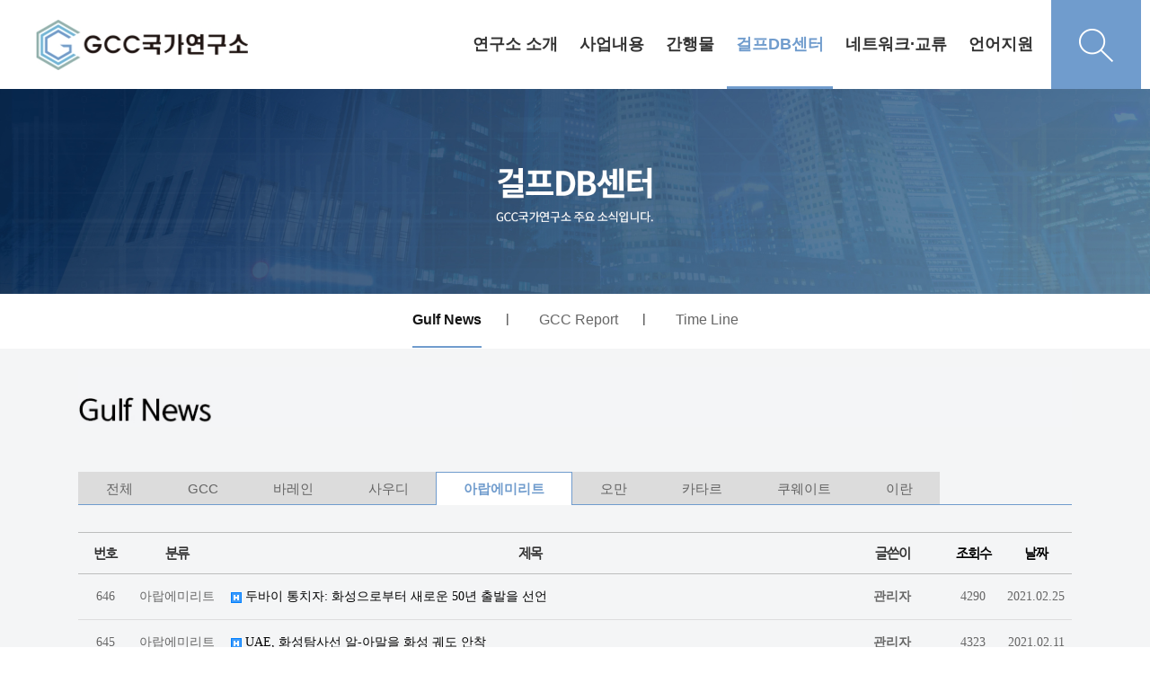

--- FILE ---
content_type: text/html; charset=utf-8
request_url: http://gcc.dankook.ac.kr/bbs/board.php?bo_table=m04_01&sca=%EC%95%84%EB%9E%8D%EC%97%90%EB%AF%B8%EB%A6%AC%ED%8A%B8&page=8&page=6
body_size: 78064
content:
<!doctype html>
<html lang="ko">
<head>
<meta charset="utf-8">
<meta http-equiv="imagetoolbar" content="no">
<meta http-equiv="X-UA-Compatible" content="IE=Edge">
<meta name="title" content="Gulf News 6 페이지 > GCC 국가연구소" />
<meta name="publisher" content="GCC 국가연구소" />
<meta name="author" content="GCC 국가연구소" />
<meta name="robots" content="index,follow" />
<meta name="keywords" content="GCC 국가연구소" />
<meta name="description" content="Gulf News 6 페이지 > GCC 국가연구소" />
<meta name="twitter:card" content="summary_large_image" />
<meta property="og:title" content="Gulf News 6 페이지 > GCC 국가연구소" />
<meta property="og:site_name" content="GCC 국가연구소" />
<meta property="og:author" content="GCC 국가연구소" />
<meta property="og:type" content="" />
<meta property="og:description" content="Gulf News 6 페이지 > GCC 국가연구소" />
<meta property="og:url" content="http://gcc.dankook.ac.kr/bbs/board.php?bo_table=m04_01&sca=%EC%95%84%EB%9E%8D%EC%97%90%EB%AF%B8%EB%A6%AC%ED%8A%B8&page=8&page=6" />
<link rel="canonical" href="http://gcc.dankook.ac.kr/bbs/board.php?bo_table=m04_01&sca=%EC%95%84%EB%9E%8D%EC%97%90%EB%AF%B8%EB%A6%AC%ED%8A%B8&page=8&page=6" />
<title>Gulf News 6 페이지 > GCC 국가연구소</title>
<link rel="stylesheet" href="http://gcc.dankook.ac.kr/css/default.css?ver=171013">
<link rel="stylesheet" href="http://gcc.dankook.ac.kr/css/apms.css?ver=171013">

<link rel="stylesheet" href="http://gcc.dankook.ac.kr/thema/Fivesense-basic/assets/bs3/css/bootstrap.min.css" type="text/css" class="thema-mode">
<link rel="stylesheet" href="http://gcc.dankook.ac.kr/thema/Fivesense-basic/colorset/Basic-Box/colorset.css" type="text/css" class="thema-colorset">
<link rel="stylesheet" href="http://gcc.dankook.ac.kr/css/common.css" type="text/css" class="thema-common">
<link rel="stylesheet" href="http://gcc.dankook.ac.kr/skin/board/basic/style.css" >
<link rel="stylesheet" href="http://gcc.dankook.ac.kr/skin/board/basic/list/basic/list.css" >
<link rel="stylesheet" href="http://gcc.dankook.ac.kr/thema/Fivesense-basic/widget/miso-sidebar/widget.css" >
<link rel="stylesheet" href="http://gcc.dankook.ac.kr/css/font-awesome/css/font-awesome.min.css?ver=171013">
<link rel="stylesheet" href="http://gcc.dankook.ac.kr/css/level/basic.css?ver=171013">
<!--[if lte IE 8]>
<script src="http://gcc.dankook.ac.kr/js/html5.js"></script>
<![endif]-->
<script>
// 자바스크립트에서 사용하는 전역변수 선언
var g5_url       = "http://gcc.dankook.ac.kr";
var g5_bbs_url   = "http://gcc.dankook.ac.kr/bbs";
var g5_is_member = "";
var g5_is_admin  = "";
var g5_is_mobile = "";
var g5_bo_table  = "m04_01";
var g5_sca       = "아랍에미리트";
var g5_pim       = "";
var g5_editor    = "smarteditor2";
var g5_responsive    = "1";
var g5_cookie_domain = "";
var g5_purl = "http://gcc.dankook.ac.kr/bbs/board.php?bo_table=m04_01&sca=%EC%95%84%EB%9E%8D%EC%97%90%EB%AF%B8%EB%A6%AC%ED%8A%B8&page=8&page=6";
</script>
<script src="http://gcc.dankook.ac.kr/js/jquery-1.11.3.min.js"></script>
<script src="http://gcc.dankook.ac.kr/js/jquery-migrate-1.2.1.min.js"></script>
<script src="http://gcc.dankook.ac.kr/lang/korean/lang.js?ver=171013"></script>
<script src="http://gcc.dankook.ac.kr/js/common.js?ver=171013"></script>
<script src="http://gcc.dankook.ac.kr/js/wrest.js?ver=171013"></script>
<script src="http://gcc.dankook.ac.kr/js/apms.js?ver=171013"></script>
<script src="http://gcc.dankook.ac.kr/plugin/apms/js/jquery.mobile.swipe.min.js"></script>
</head>
<body class="responsive is-pc">
<style>
		.at-container {max-width:1136px;}
	.no-responsive .wrapper, .no-responsive .at-container-wide { min-width:1136px; }
	.no-responsive .boxed.wrapper, .no-responsive .at-container { width:1136px; }
	.at-menu .nav-height { height:99px; line-height:99px !important; }
	.pc-menu, .pc-menu .nav-full-back, .pc-menu .nav-full-height { height:99px; }
	.pc-menu .nav-top.nav-float .menu-a, .pc-menu .nav-mega .menu-a { padding:0px 25px; }
	.pc-menu .nav-top.nav-float .sub-1div::before { left: 25px; }
	.pc-menu .nav-full-first, .pc-menu .nav-full-last, .pc-menu .nav-full.on .sub-1div { height: 400px; }
	.pc-menu .nav-full.on, .pc-menu .nav-full.on .at-container { height:499px; }
	.pc-menu .subm-w { width:170px; }
	.pc-menu .nav-content, .pc-menu .nav-cw { width:170px; }
	.pc-menu .nav-content-height { height:400px; }
	.pc-menu .nav-content .sub-content { width:860px; left:170px; }
	@media all and (min-width:1200px) {
		.responsive .boxed.wrapper { max-width:1136px; }
	}
</style>


<script>
	$(document).ready(function(){
		$(".dummy-width").width($(".header-menu").width());
		$(".menu-li a").on("mouseenter",function(){
			$(".pc-custom-menu").stop().slideDown();
		})

		$(".pc-custom-menu").on("mouseleave",function(){
			$(".pc-custom-menu").stop().slideUp();
		})
		
		$(".search-btn").on("click",function(){
			var $off = 'http://gcc.dankook.ac.kr/img/search_off.png';
			var $on = 'http://gcc.dankook.ac.kr/img/search_on.png';

			$(".pc-search-wrap").toggleClass("open");

			 if ($('.toggle-img').attr('src') === $off) {
				$('.toggle-img').attr('src', $on);
			  } else {
				$('.toggle-img').attr('src', $off);
			  }
		})
		




	});
</script>
<div class="at-html">
	<div id="thema_wrapper" class="wrapper  ko">
		<header class="at-header">
			<!-- LNB -->
			<aside class="at-lnb">
				<div class="at-container">
					<!-- LNB Left -->
					<div class="pull-left">
						<!--
                            <ul>
							<li><a href="javascript:;" id="favorite">즐겨찾기</a></li>
							<li><a href="http://gcc.dankook.ac.kr/rss/" target="_blank">RSS 구독</a></li>
														<li><a>02월 02일(월)</a></li>
						</ul>
                        -->
					</div>
					<!-- LNB Right -->
					<div class="pull-right">
						<ul class="clearfix">
															<li><a href="http://gcc.dankook.ac.kr/bbs/login.php?url=%2Fbbs%2Fboard.php%3Fbo_table%3Dm04_01%26sca%3D%25EC%2595%2584%25EB%259E%258D%25EC%2597%2590%25EB%25AF%25B8%25EB%25A6%25AC%25ED%258A%25B8%26page%3D8%26page%3D6" onclick="sidebar_open('sidebar-user'); return false;">로그인</a></li>
								<li><a href="http://gcc.dankook.ac.kr/bbs/register.php">회원가입</a></li>
																																										</ul>
					</div>
					<div class="clearfix"></div>
				</div>
			</aside>
			<!-- PC custom header -->
			<div class="pc-custom-header hidden-xs hidden-sm">
				<div class="at-container">
					<div class="header-logo pull-left">
						<a href="http://gcc.dankook.ac.kr">
                           <img src="http://gcc.dankook.ac.kr/img/logo.png" alt="">
                        </a>
					</div>
					<div class="header-menu pull-right">
						


	<div class="nav-visible">
		<div class="at-container">
			<div class="nav-top nav-both nav-slide">
				<ul class="menu-ul">
									<li class="menu-li m-1 off">
						<a class="menu-a nav-height" href="/bbs/page.php?hid=m01_01">
							연구소 소개													</a>
													<div class="sub-slide sub-1div">
								<ul class="sub-1dul">
								
									
									<li class="sub-1dli off">
										<a href="http://gcc.dankook.ac.kr/bbs/page.php?hid=m01_01" class="sub-1da">
											소장 인사말																					</a>
																			</li>
								
									
									<li class="sub-1dli off">
										<a href="http://gcc.dankook.ac.kr/bbs/page.php?hid=m01_02" class="sub-1da">
											연구소 연혁																					</a>
																			</li>
								
									
									<li class="sub-1dli off">
										<a href="http://gcc.dankook.ac.kr/bbs/page.php?hid=m01_03" class="sub-1da">
											연구원 소개																					</a>
																			</li>
								
									
									<li class="sub-1dli off">
										<a href="http://gcc.dankook.ac.kr/bbs/page.php?hid=m01_04" class="sub-1da">
											신흥지역연구사업																					</a>
																			</li>
																</ul>
							</div>
											</li>
									<li class="menu-li m-2 off">
						<a class="menu-a nav-height" href="/bbs/board.php?bo_table=m02_01">
							사업내용													</a>
													<div class="sub-slide sub-1div">
								<ul class="sub-1dul">
								
									
									<li class="sub-1dli off">
										<a href="http://gcc.dankook.ac.kr/bbs/board.php?bo_table=m02_01" class="sub-1da">
											연구원 소식																					</a>
																			</li>
								
									
									<li class="sub-1dli off">
										<a href="http://gcc.dankook.ac.kr/bbs/board.php?bo_table=m02_02" class="sub-1da">
											연구소 소식																					</a>
																			</li>
								
									
									<li class="sub-1dli off">
										<a href="http://gcc.dankook.ac.kr/bbs/board.php?bo_table=m02_03" class="sub-1da">
											연구 용역																					</a>
																			</li>
								
									
									<li class="sub-1dli off">
										<a href="http://gcc.dankook.ac.kr/bbs/board.php?bo_table=m02_04" class="sub-1da">
											언론보도																					</a>
																			</li>
																</ul>
							</div>
											</li>
									<li class="menu-li m-3 off">
						<a class="menu-a nav-height" href="/bbs/board.php?bo_table=m03_01">
							간행물													</a>
													<div class="sub-slide sub-1div">
								<ul class="sub-1dul">
								
									
									<li class="sub-1dli off">
										<a href="http://gcc.dankook.ac.kr/bbs/board.php?bo_table=m03_01" class="sub-1da">
											GCC Issue Paper																					</a>
																			</li>
								
									
									<li class="sub-1dli off">
										<a href="http://gcc.dankook.ac.kr/bbs/board.php?bo_table=m03_02" class="sub-1da">
											연간정책보고서																					</a>
																			</li>
								
									
									<li class="sub-1dli off">
										<a href="http://gcc.dankook.ac.kr/bbs/board.php?bo_table=m03_03" class="sub-1da">
											Gulf Area Studies																					</a>
																			</li>
								
									
									<li class="sub-1dli off">
										<a href="http://gcc.dankook.ac.kr/bbs/board.php?bo_table=m03_04" class="sub-1da">
											기타 간행물																					</a>
																			</li>
																</ul>
							</div>
											</li>
									<li class="menu-li m-4 on">
						<a class="menu-a nav-height" href="/bbs/board.php?bo_table=m04_01">
							걸프DB센터													</a>
													<div class="sub-slide sub-1div">
								<ul class="sub-1dul">
								
									
									<li class="sub-1dli on">
										<a href="http://gcc.dankook.ac.kr/bbs/board.php?bo_table=m04_01" class="sub-1da">
											Gulf News																					</a>
																			</li>
								
									
									<li class="sub-1dli off">
										<a href="http://gcc.dankook.ac.kr/bbs/board.php?bo_table=m04_02" class="sub-1da">
											GCC Report																					</a>
																			</li>
								
									
									<li class="sub-1dli off">
										<a href="http://gcc.dankook.ac.kr/bbs/board.php?bo_table=m04_03" class="sub-1da">
											Time Line																					</a>
																			</li>
																</ul>
							</div>
											</li>
									<li class="menu-li m-5 off">
						<a class="menu-a nav-height" href="/bbs/board.php?bo_table=m05_01">
							네트워크·교류													</a>
													<div class="sub-slide sub-1div">
								<ul class="sub-1dul">
								
									
									<li class="sub-1dli off">
										<a href="http://gcc.dankook.ac.kr/bbs/board.php?bo_table=m05_01" class="sub-1da">
											걸프 미래비전 연구회																					</a>
																			</li>
																</ul>
							</div>
											</li>
									<li class="menu-li m-6 off">
						<a class="menu-a nav-height" href="/bbs/page.php?hid=m06_02">
							언어지원													</a>
													<div class="sub-slide sub-1div">
								<ul class="sub-1dul">
								
									
									<li class="sub-1dli off">
										<a href="/bbs/page.php?hid=m01_01" class="sub-1da">
											한국어																					</a>
																			</li>
								
									
									<li class="sub-1dli off">
										<a href="http://gcc.dankook.ac.kr/bbs/page.php?hid=m06_02" class="sub-1da">
											eng																					</a>
																			</li>
								
									
									<li class="sub-1dli off">
										<a href="http://gcc.dankook.ac.kr/bbs/page.php?hid=m06_03" class="sub-1da">
											عربي																					</a>
																			</li>
								
									
									<li class="sub-1dli off">
										<a href="http://gcc.dankook.ac.kr/bbs/page.php?hid=m06_04" class="sub-1da">
											فارسی																					</a>
																			</li>
																</ul>
							</div>
											</li>
								</ul>
			</div><!-- .nav-top -->
		</div>	<!-- .nav-container -->
	</div><!-- .nav-visible -->

						<ul class="user-ul clearfix">
															<!-- <li class="user-li"><a href="http://gcc.dankook.ac.kr/bbs/login.php?url=%2Fbbs%2Fboard.php%3Fbo_table%3Dm04_01%26sca%3D%25EC%2595%2584%25EB%259E%258D%25EC%2597%2590%25EB%25AF%25B8%25EB%25A6%25AC%25ED%258A%25B8%26page%3D8%26page%3D6" onclick="sidebar_open('sidebar-user'); return false;" class="user-a"><span>로그인</span></a></li>
								<li class="user-li"><a href="http://gcc.dankook.ac.kr/bbs/register.php" class="user-a"><span>회원가입</span></a></li> -->
													</ul>
						<div class="header-search">
							<button class="search-btn">
								<img src="http://gcc.dankook.ac.kr/img/search_off.png" alt="" class="toggle-img">
							</button>
						</div>
					</div>
					<div class="clearfix"></div>
				</div>
				<!-- PC Custom Menu -->
				<div class="pc-custom-menu">
					<div class="dummy-width">
																							<ul class="sub-menu sub-m1 clearfix">
																																		<li>
													<a href="http://gcc.dankook.ac.kr/bbs/page.php?hid=m01_01">
														소장 인사말																											</a>
												</li>
																																			<li>
													<a href="http://gcc.dankook.ac.kr/bbs/page.php?hid=m01_02">
														연구소 연혁																											</a>
												</li>
																																			<li>
													<a href="http://gcc.dankook.ac.kr/bbs/page.php?hid=m01_03">
														연구원 소개																											</a>
												</li>
																																			<li>
													<a href="http://gcc.dankook.ac.kr/bbs/page.php?hid=m01_04">
														신흥지역연구사업																											</a>
												</li>
																				</ul>
																																<ul class="sub-menu sub-m2 clearfix">
																																		<li>
													<a href="http://gcc.dankook.ac.kr/bbs/board.php?bo_table=m02_01">
														연구원 소식																											</a>
												</li>
																																			<li>
													<a href="http://gcc.dankook.ac.kr/bbs/board.php?bo_table=m02_02">
														연구소 소식																											</a>
												</li>
																																			<li>
													<a href="http://gcc.dankook.ac.kr/bbs/board.php?bo_table=m02_03">
														연구 용역																											</a>
												</li>
																																			<li>
													<a href="http://gcc.dankook.ac.kr/bbs/board.php?bo_table=m02_04">
														언론보도																											</a>
												</li>
																				</ul>
																																<ul class="sub-menu sub-m3 clearfix">
																																		<li>
													<a href="http://gcc.dankook.ac.kr/bbs/board.php?bo_table=m03_01">
														GCC Issue Paper																											</a>
												</li>
																																			<li>
													<a href="http://gcc.dankook.ac.kr/bbs/board.php?bo_table=m03_02">
														연간정책보고서																											</a>
												</li>
																																			<li>
													<a href="http://gcc.dankook.ac.kr/bbs/board.php?bo_table=m03_03">
														Gulf Area Studies																											</a>
												</li>
																																			<li>
													<a href="http://gcc.dankook.ac.kr/bbs/board.php?bo_table=m03_04">
														기타 간행물																											</a>
												</li>
																				</ul>
																																<ul class="sub-menu sub-m4 clearfix">
																																		<li class="on">
													<a href="http://gcc.dankook.ac.kr/bbs/board.php?bo_table=m04_01">
														Gulf News																											</a>
												</li>
																																			<li>
													<a href="http://gcc.dankook.ac.kr/bbs/board.php?bo_table=m04_02">
														GCC Report																											</a>
												</li>
																																			<li>
													<a href="http://gcc.dankook.ac.kr/bbs/board.php?bo_table=m04_03">
														Time Line																											</a>
												</li>
																				</ul>
																																<ul class="sub-menu sub-m5 clearfix">
																																		<li>
													<a href="http://gcc.dankook.ac.kr/bbs/board.php?bo_table=m05_01">
														걸프 미래비전 연구회																											</a>
												</li>
																				</ul>
																																<ul class="sub-menu sub-m6 clearfix">
																																		<li>
													<a href="/bbs/page.php?hid=m01_01">
														한국어																											</a>
												</li>
																																			<li>
													<a href="http://gcc.dankook.ac.kr/bbs/page.php?hid=m06_02">
														eng																											</a>
												</li>
																																			<li>
													<a href="http://gcc.dankook.ac.kr/bbs/page.php?hid=m06_03">
														عربي																											</a>
												</li>
																																			<li>
													<a href="http://gcc.dankook.ac.kr/bbs/page.php?hid=m06_04">
														فارسی																											</a>
												</li>
																				</ul>
																				</div>
					<div class="clearfix">
						
					</div>
				</div>
			</div>
			<div class="pc-search-wrap hidden-xs hidden-sm">
				<div class="at-container">
					<div class="search-title">
						<b style="font-family:'Roboto'">DB Search</b>
					</div>
					<div class="header-search">
						<form id="ctrlSearch" name="ctrlSearch" method="get" onsubmit="return sidebar_search(this);" role="form" class="form">
							<div class="row">
								<div class="col-xs-6 hidden">
									<select name="url" class="form-control input-sm">
										<option value="http://gcc.dankook.ac.kr/bbs/search.php">게시물</option>
																					<option value="http://gcc.dankook.ac.kr/shop/search.php">상품</option>
											<option value="http://gcc.dankook.ac.kr/shop/itemuselist.php">후기</option>
											<option value="http://gcc.dankook.ac.kr/shop/itemqalist.php">문의</option>
																				<option value="http://gcc.dankook.ac.kr/bbs/tag.php">태그</option>
									</select>
								</div>
								<div class="col-xs-6 hidden">
									<select name="sop" id="sop" class="form-control input-sm">
										<option value="or">또는</option>
										<option value="and">그리고</option>
									</select>	
								</div>
							</div>
							<div class="input-group input-group-sm">
								<input type="text" name="stx" class="form-control input-sm" value="" placeholder="검색어는 두글자 이상">
								<span class="input-group-btn">
									<button type="submit" class="btn">검색하기</button>
								</span>
							</div>
						</form>				
					</div>
				</div>
			</div>
			

			<!-- Mobile Header -->
			<div class="m-header">
				<div class="at-container">
					<div class="header-wrap">
						<div class="header-icon menu-icon">
							<a href="javascript:;" onclick="sidebar_open('sidebar-menu');">
								<i class="fa fa-bars"></i>
							</a>
						</div>
						<div class="header-logo en">
							<!-- Mobile Logo -->
							<a href="http://gcc.dankook.ac.kr">
								<img src="http://gcc.dankook.ac.kr/img/mob_logo.png">
							</a>
						</div>
						<div class="header-icon search-icon">
							<a href="javascript:;" onclick="sidebar_open('sidebar-search');">
								<i class="fa fa-search"></i>
							</a>
						</div>
					</div>
					<div class="clearfix"></div>
				</div>
			</div>
		</header>

		<div class="at-wrapper">
			<!-- Menu -->
			<nav class="at-menu">
				<!-- PC All Menu -->
				<div class="pc-menu-all">
					<div id="menu-all" class="collapse">
						<div class="at-container table-responsive">
							<table class="table">
							<tr>
															<td class="off">
									<a class="menu-a" href="/bbs/page.php?hid=m01_01">
										연구소 소개																			</a>
																			<div class="sub-1div">
											<ul class="sub-1dul">
											
												
												<li class="sub-1dli off">
													<a href="http://gcc.dankook.ac.kr/bbs/page.php?hid=m01_01" class="sub-1da">
														소장 인사말																											</a>
												</li>
											
												
												<li class="sub-1dli off">
													<a href="http://gcc.dankook.ac.kr/bbs/page.php?hid=m01_02" class="sub-1da">
														연구소 연혁																											</a>
												</li>
											
												
												<li class="sub-1dli off">
													<a href="http://gcc.dankook.ac.kr/bbs/page.php?hid=m01_03" class="sub-1da">
														연구원 소개																											</a>
												</li>
											
												
												<li class="sub-1dli off">
													<a href="http://gcc.dankook.ac.kr/bbs/page.php?hid=m01_04" class="sub-1da">
														신흥지역연구사업																											</a>
												</li>
																						</ul>
										</div>
																	</td>
															<td class="off">
									<a class="menu-a" href="/bbs/board.php?bo_table=m02_01">
										사업내용																			</a>
																			<div class="sub-1div">
											<ul class="sub-1dul">
											
												
												<li class="sub-1dli off">
													<a href="http://gcc.dankook.ac.kr/bbs/board.php?bo_table=m02_01" class="sub-1da">
														연구원 소식																											</a>
												</li>
											
												
												<li class="sub-1dli off">
													<a href="http://gcc.dankook.ac.kr/bbs/board.php?bo_table=m02_02" class="sub-1da">
														연구소 소식																											</a>
												</li>
											
												
												<li class="sub-1dli off">
													<a href="http://gcc.dankook.ac.kr/bbs/board.php?bo_table=m02_03" class="sub-1da">
														연구 용역																											</a>
												</li>
											
												
												<li class="sub-1dli off">
													<a href="http://gcc.dankook.ac.kr/bbs/board.php?bo_table=m02_04" class="sub-1da">
														언론보도																											</a>
												</li>
																						</ul>
										</div>
																	</td>
															<td class="off">
									<a class="menu-a" href="/bbs/board.php?bo_table=m03_01">
										간행물																			</a>
																			<div class="sub-1div">
											<ul class="sub-1dul">
											
												
												<li class="sub-1dli off">
													<a href="http://gcc.dankook.ac.kr/bbs/board.php?bo_table=m03_01" class="sub-1da">
														GCC Issue Paper																											</a>
												</li>
											
												
												<li class="sub-1dli off">
													<a href="http://gcc.dankook.ac.kr/bbs/board.php?bo_table=m03_02" class="sub-1da">
														연간정책보고서																											</a>
												</li>
											
												
												<li class="sub-1dli off">
													<a href="http://gcc.dankook.ac.kr/bbs/board.php?bo_table=m03_03" class="sub-1da">
														Gulf Area Studies																											</a>
												</li>
											
												
												<li class="sub-1dli off">
													<a href="http://gcc.dankook.ac.kr/bbs/board.php?bo_table=m03_04" class="sub-1da">
														기타 간행물																											</a>
												</li>
																						</ul>
										</div>
																	</td>
															<td class="on">
									<a class="menu-a" href="/bbs/board.php?bo_table=m04_01">
										걸프DB센터																			</a>
																			<div class="sub-1div">
											<ul class="sub-1dul">
											
												
												<li class="sub-1dli on">
													<a href="http://gcc.dankook.ac.kr/bbs/board.php?bo_table=m04_01" class="sub-1da">
														Gulf News																											</a>
												</li>
											
												
												<li class="sub-1dli off">
													<a href="http://gcc.dankook.ac.kr/bbs/board.php?bo_table=m04_02" class="sub-1da">
														GCC Report																											</a>
												</li>
											
												
												<li class="sub-1dli off">
													<a href="http://gcc.dankook.ac.kr/bbs/board.php?bo_table=m04_03" class="sub-1da">
														Time Line																											</a>
												</li>
																						</ul>
										</div>
																	</td>
															<td class="off">
									<a class="menu-a" href="/bbs/board.php?bo_table=m05_01">
										네트워크·교류																			</a>
																			<div class="sub-1div">
											<ul class="sub-1dul">
											
												
												<li class="sub-1dli off">
													<a href="http://gcc.dankook.ac.kr/bbs/board.php?bo_table=m05_01" class="sub-1da">
														걸프 미래비전 연구회																											</a>
												</li>
																						</ul>
										</div>
																	</td>
															<td class="off">
									<a class="menu-a" href="/bbs/page.php?hid=m06_02">
										언어지원																			</a>
																			<div class="sub-1div">
											<ul class="sub-1dul">
											
												
												<li class="sub-1dli off">
													<a href="/bbs/page.php?hid=m01_01" class="sub-1da">
														한국어																											</a>
												</li>
											
												
												<li class="sub-1dli off">
													<a href="http://gcc.dankook.ac.kr/bbs/page.php?hid=m06_02" class="sub-1da">
														eng																											</a>
												</li>
											
												
												<li class="sub-1dli off">
													<a href="http://gcc.dankook.ac.kr/bbs/page.php?hid=m06_03" class="sub-1da">
														عربي																											</a>
												</li>
											
												
												<li class="sub-1dli off">
													<a href="http://gcc.dankook.ac.kr/bbs/page.php?hid=m06_04" class="sub-1da">
														فارسی																											</a>
												</li>
																						</ul>
										</div>
																	</td>
														</tr>
							</table>
							<div class="menu-all-btn">
								<div class="btn-group">
									<a class="btn btn-lightgray" href="http://gcc.dankook.ac.kr"><i class="fa fa-home"></i></a>
									<a href="javascript:;" class="btn btn-lightgray" data-toggle="collapse" data-target="#menu-all"><i class="fa fa-times"></i></a>
								</div>
							</div>
						</div>
					</div>
				</div><!-- .pc-menu-all -->

				<!-- Mobile Menu -->
				<div class="m-menu">
					<div class="m-wrap">
	<div class="at-container">
		<div class="m-table en">
			<div class="m-list">
				<div class="m-nav" id="mobile_nav">
					<ul class="clearfix">

											<li>
							<a href="/bbs/page.php?hid=m01_01">
								연구소 소개															</a>
						</li>
											<li>
							<a href="/bbs/board.php?bo_table=m02_01">
								사업내용															</a>
						</li>
											<li>
							<a href="/bbs/board.php?bo_table=m03_01">
								간행물															</a>
						</li>
											<li>
							<a href="/bbs/board.php?bo_table=m04_01">
								걸프DB센터															</a>
						</li>
											<li>
							<a href="/bbs/board.php?bo_table=m05_01">
								네트워크·교류															</a>
						</li>
											<li>
							<a href="/bbs/page.php?hid=m06_02">
								언어지원															</a>
						</li>
										</ul>
				</div>
			</div>
		</div>
	</div>
</div>

<div class="clearfix"></div>

	<div class="m-sub hidden">
		<div class="at-container">
			<div class="m-nav-sub en" id="mobile_nav_sub">
				<ul class="clearfix">
										<li>
							<a href="http://gcc.dankook.ac.kr/bbs/board.php?bo_table=m04_01">
								Gulf News															</a>
						</li>
										<li>
							<a href="http://gcc.dankook.ac.kr/bbs/board.php?bo_table=m04_02">
								GCC Report															</a>
						</li>
										<li>
							<a href="http://gcc.dankook.ac.kr/bbs/board.php?bo_table=m04_03">
								Time Line															</a>
						</li>
								</ul>
			</div>
		</div>
	</div>
	<div class="clearfix"></div>
				</div><!-- .m-menu -->
			</nav><!-- .at-menu -->

			<div class="clearfix"></div>

			
			<style>
	.wing-wrap { position:relative; overflow:visible !important;}
	.wing-wrap img { display:block; max-width:100%; }
	.wing-left { position:absolute; width:160px; left:-170px; top:20px; }
	.wing-right { position:absolute; width:160px; right:-170px; top:20px; }
	.boxed .wing-left { left:-180px; }
	.boxed .wing-right { right:-180px; }
</style>
<div class="at-container wing-wrap">
	<div class="wing-left visible-lg">
		<a href="#배너이동주소">
			<img src="http://gcc.dankook.ac.kr/thema/Fivesense-basic/assets/img/banner-sero.jpg">
		</a>
	</div>
	<div class="wing-right visible-lg">
		<a href="#배너이동주소">
			<img src="http://gcc.dankook.ac.kr/thema/Fivesense-basic/assets/img/banner-sero.jpg">
		</a>
	</div>
</div>
			<div class="at-body">
									<style>
	.page-full-banner {width:100%; overflow:hidden;}
	@media (max-width:1900px) {
		.page-full-banner img {width:100%;}
	}
	.page-menu {background:#fff;}
	.page-menu ul{list-style:none; padding:0; margin:0; width:100%; text-align:center; }
	.page-menu ul li {display:inline-block; padding:0 30px; height:55px; line-height:58px;}
	.page-menu ul li::after {content:'|'; margin-right:-31px; float:right; line-height:55px;}
	.page-menu ul li:last-child::after {content:'';}
	.page-menu ul li a {display:block; float:left; font-size:16px; color:#666;}
	.page-menu ul li.on a {color:#151515; border-bottom:2px solid #709ccd; font-weight:700;}

	.dropdown-wrap span{float:right;}
	.left-drop,.right-drop {width:50%; float:left; background:#fff;}
	.left-drop{border:1px solid #e5e5e5; border-right:0; }
	.right-drop{background:#709ccd; border:1px solid #709ccd;}
	.left-drop a {color:#709ccd; text-align:left; font-size:15px; padding:8px 12px;}
	.left-drop a:hover {color:#709ccd;}
	.right-drop a {color:#fff; text-align:left; font-size:15px; padding:8px 12px;}
	.right-drop a:hover {color:#fff;}
	.right-drop .dropdown-menu-div.on a{color:#709ccd;}
	.btn .caret {margin-top:8px;}
</style>
<div class="page-full-banner">
			<img src="http://gcc.dankook.ac.kr/img/m04_banner.jpg" alt="" class="hidden-xs hidden-sm">
		<img src="http://gcc.dankook.ac.kr/img/mm04_banner.jpg" alt="" class="hidden-lg hidden-md">
	</div>
<div class="page-menu hidden-xs hidden-sm">
	<div class="at-container">
		<ul class="clearfix">
							<li class="top-menu-div on">
					<a href="http://gcc.dankook.ac.kr/bbs/board.php?bo_table=m04_01" class="sub-1da">
						<span>Gulf News</span>
					</a>
				</li>
							<li class="top-menu-div off">
					<a href="http://gcc.dankook.ac.kr/bbs/board.php?bo_table=m04_02" class="sub-1da">
						<span>GCC Report</span>
					</a>
				</li>
							<li class="top-menu-div off">
					<a href="http://gcc.dankook.ac.kr/bbs/board.php?bo_table=m04_03" class="sub-1da">
						<span>Time Line</span>
					</a>
				</li>
					</ul>	
	</div>
</div>


<div class="dropdown-wrap hidden-lg hidden-md">
	<div class="left-drop">
		<div class="dropdown">
			<a id="menuLabel" data-target="#" href="#" data-toggle="dropdown" aria-haspopup="true" aria-expanded="false" class="btn btn-block btn-guem">
				걸프DB센터				<span class="caret"></span>
			</a>
			<ul class="dropdown-menu" role="menu" aria-labelledby="menuLabel">
									<li class="selected">
					<a href="/bbs/page.php?hid=m01_01">연구소 소개</a>
				</li>
									<li class="selected">
					<a href="/bbs/board.php?bo_table=m02_01">사업내용</a>
				</li>
									<li class="selected">
					<a href="/bbs/board.php?bo_table=m03_01">간행물</a>
				</li>
									<li class="selected">
					<a href="/bbs/board.php?bo_table=m04_01">걸프DB센터</a>
				</li>
									<li class="selected">
					<a href="/bbs/board.php?bo_table=m05_01">네트워크·교류</a>
				</li>
									<li class="selected">
					<a href="/bbs/page.php?hid=m06_02">언어지원</a>
				</li>
							</ul>
		</div>
	</div>
	<div class="right-drop">
		<div class="dropdown">
			<div class="dropdown menu-dropdown">
				<a id="categoryLabel" data-target="#" href="#" data-toggle="dropdown" aria-haspopup="true" aria-expanded="false" class="btn btn-block btn-guem">
					Gulf News					<span class="caret"></span>
				</a>
				<ul class="dropdown-menu" role="menu" aria-labelledby="categoryLabel">
									<li class="dropdown-menu-div on">
						<a href="http://gcc.dankook.ac.kr/bbs/board.php?bo_table=m04_01" class="sub-1da">
							Gulf News						</a>
					</li>
									<li class="dropdown-menu-div off">
						<a href="http://gcc.dankook.ac.kr/bbs/board.php?bo_table=m04_02" class="sub-1da">
							GCC Report						</a>
					</li>
									<li class="dropdown-menu-div off">
						<a href="http://gcc.dankook.ac.kr/bbs/board.php?bo_table=m04_03" class="sub-1da">
							Time Line						</a>
					</li>
								</ul>
			</div>
		</div>
	</div>
	<div class="clearfix"></div>
</div>													<div class="at-container">
											<div class="at-content">
									
<div class="hid-cont board-title">
			<img src="http://gcc.dankook.ac.kr/img/m04_01.jpg" alt="" class="hidden-xs hidden-sm">
		<img src="http://gcc.dankook.ac.kr/img/mm04_01.jpg" alt="" class="hidden-lg hidden-md">
	</div>

<section class="board-list"> 
	
	
<aside class="list-category">
	<div class="tabs div-tab trans-top">
		<ul class="nav nav-tabs">
			<li>
				<a href="./board.php?bo_table=m04_01">
					전체
				</a>
			</li>
							<li>
					<a href="./board.php?bo_table=m04_01&amp;sca=GCC">
						GCC					</a>
				</li>
							<li>
					<a href="./board.php?bo_table=m04_01&amp;sca=%EB%B0%94%EB%A0%88%EC%9D%B8">
						바레인					</a>
				</li>
							<li>
					<a href="./board.php?bo_table=m04_01&amp;sca=%EC%82%AC%EC%9A%B0%EB%94%94">
						사우디					</a>
				</li>
							<li class="active">
					<a href="./board.php?bo_table=m04_01&amp;sca=%EC%95%84%EB%9E%8D%EC%97%90%EB%AF%B8%EB%A6%AC%ED%8A%B8">
						아랍에미리트					</a>
				</li>
							<li>
					<a href="./board.php?bo_table=m04_01&amp;sca=%EC%98%A4%EB%A7%8C">
						오만					</a>
				</li>
							<li>
					<a href="./board.php?bo_table=m04_01&amp;sca=%EC%B9%B4%ED%83%80%EB%A5%B4">
						카타르					</a>
				</li>
							<li>
					<a href="./board.php?bo_table=m04_01&amp;sca=%EC%BF%A0%EC%9B%A8%EC%9D%B4%ED%8A%B8">
						쿠웨이트					</a>
				</li>
							<li>
					<a href="./board.php?bo_table=m04_01&amp;sca=%EC%9D%B4%EB%9E%80">
						이란					</a>
				</li>
					</ul>
	</div>
	<div class="dropdown hidden">
		<a id="categoryLabel" data-target="#" href="#" data-toggle="dropdown" aria-haspopup="true" aria-expanded="false" class="btn btn-block btn-color">
			아랍에미리트(721)
		</a>
		<ul class="dropdown-menu" role="menu" aria-labelledby="categoryLabel">
			<li>
				<a href="./board.php?bo_table=m04_01">전체</a>
			</li>
							<li>
					<a href="./board.php?bo_table=m04_01&amp;sca=GCC">GCC</a>
				</li>
							<li>
					<a href="./board.php?bo_table=m04_01&amp;sca=%EB%B0%94%EB%A0%88%EC%9D%B8">바레인</a>
				</li>
							<li>
					<a href="./board.php?bo_table=m04_01&amp;sca=%EC%82%AC%EC%9A%B0%EB%94%94">사우디</a>
				</li>
							<li class="selected">
					<a href="./board.php?bo_table=m04_01&amp;sca=%EC%95%84%EB%9E%8D%EC%97%90%EB%AF%B8%EB%A6%AC%ED%8A%B8">아랍에미리트</a>
				</li>
							<li>
					<a href="./board.php?bo_table=m04_01&amp;sca=%EC%98%A4%EB%A7%8C">오만</a>
				</li>
							<li>
					<a href="./board.php?bo_table=m04_01&amp;sca=%EC%B9%B4%ED%83%80%EB%A5%B4">카타르</a>
				</li>
							<li>
					<a href="./board.php?bo_table=m04_01&amp;sca=%EC%BF%A0%EC%9B%A8%EC%9D%B4%ED%8A%B8">쿠웨이트</a>
				</li>
							<li>
					<a href="./board.php?bo_table=m04_01&amp;sca=%EC%9D%B4%EB%9E%80">이란</a>
				</li>
					</ul>
	</div>
</aside>

	<div class="list-wrap">
		<form name="fboardlist" id="fboardlist" action="./board_list_update.php" onsubmit="return fboardlist_submit(this);" method="post" role="form" class="form">
			<input type="hidden" name="bo_table" value="m04_01">
			<input type="hidden" name="sfl" value="">
			<input type="hidden" name="stx" value="">
			<input type="hidden" name="spt" value="-3247">
			<input type="hidden" name="sca" value="아랍에미리트">
			<input type="hidden" name="sst" value="wr_2 desc, wr_num asc, wr_reply">
			<input type="hidden" name="sod" value="">
			<input type="hidden" name="page" value="6">
			<input type="hidden" name="sw" value="">
			<div class="list-board">
	<div class="list-head div-head border-black">
							<span class="wr-num">번호</span>
							<span class="wr-cate hidden-xs">분류</span>
						<span class="wr-subject">제목</span>
					<span class="wr-name hidden-xs">글쓴이</span>
							<span class="wr-hit hidden-xs"><a href="/bbs/board.php?bo_table=m04_01&amp;sop=and&amp;sca=%EC%95%84%EB%9E%8D%EC%97%90%EB%AF%B8%EB%A6%AC%ED%8A%B8&amp;sst=wr_hit&amp;sod=desc&amp;sfl=&amp;stx=&amp;sca=아랍에미리트&amp;page=6">조회수</a></span>
							<span class="wr-date"><a href="/bbs/board.php?bo_table=m04_01&amp;sop=and&amp;sca=%EC%95%84%EB%9E%8D%EC%97%90%EB%AF%B8%EB%A6%AC%ED%8A%B8&amp;sst=wr_datetime&amp;sod=desc&amp;sfl=&amp;stx=&amp;sca=아랍에미리트&amp;page=6">날짜</a></span>
															</div>
	<ul id="list-body" class="list-body">
		<li class="list-item">
							<div class="wr-num">646</div>
							<div class="wr-cate hidden-xs">아랍에미리트</div>
						<div class="wr-subject ellipsis">
			<a href="http://gcc.dankook.ac.kr/bbs/board.php?bo_table=m04_01&amp;wr_id=2811&amp;sca=%EC%95%84%EB%9E%8D%EC%97%90%EB%AF%B8%EB%A6%AC%ED%8A%B8&amp;page=6" class="item-subject">
																<span class="wr-icon wr-hot"></span>				두바이 통치자: 화성으로부터 새로운 50년 출발을 선언							</a>
							<div class="item-details text-muted font-12 ellipsis hidden">
											<span><span class="sv_member">관리자</span></span>
															<span><i class="fa fa-eye"></i> 4290</span>
																									<span>
						<i class="fa fa-clock-o"></i>
						2021.02.25					</span>
				</div>
					</div>
					<div class="wr-name hidden-xs">
				<span class="sv_member">관리자</span>			</div>
							<div class="wr-hit hidden-xs">
				4290			</div>
							<div class="wr-date">
							2021.02.25						</div>
															</li>
	<li class="list-item">
							<div class="wr-num">645</div>
							<div class="wr-cate hidden-xs">아랍에미리트</div>
						<div class="wr-subject ellipsis">
			<a href="http://gcc.dankook.ac.kr/bbs/board.php?bo_table=m04_01&amp;wr_id=2797&amp;sca=%EC%95%84%EB%9E%8D%EC%97%90%EB%AF%B8%EB%A6%AC%ED%8A%B8&amp;page=6" class="item-subject">
																<span class="wr-icon wr-hot"></span>				UAE, 화성탐사선 알-아말을 화성 궤도 안착							</a>
							<div class="item-details text-muted font-12 ellipsis hidden">
											<span><span class="sv_member">관리자</span></span>
															<span><i class="fa fa-eye"></i> 4323</span>
																									<span>
						<i class="fa fa-clock-o"></i>
						2021.02.11					</span>
				</div>
					</div>
					<div class="wr-name hidden-xs">
				<span class="sv_member">관리자</span>			</div>
							<div class="wr-hit hidden-xs">
				4323			</div>
							<div class="wr-date">
							2021.02.11						</div>
															</li>
	<li class="list-item">
							<div class="wr-num">644</div>
							<div class="wr-cate hidden-xs">아랍에미리트</div>
						<div class="wr-subject ellipsis">
			<a href="http://gcc.dankook.ac.kr/bbs/board.php?bo_table=m04_01&amp;wr_id=2789&amp;sca=%EC%95%84%EB%9E%8D%EC%97%90%EB%AF%B8%EB%A6%AC%ED%8A%B8&amp;page=6" class="item-subject">
																<span class="wr-icon wr-hot"></span>				UAE, 전문직종 종사자에 시민권 부여 개정							</a>
							<div class="item-details text-muted font-12 ellipsis hidden">
											<span><span class="sv_member">관리자</span></span>
															<span><i class="fa fa-eye"></i> 4317</span>
																									<span>
						<i class="fa fa-clock-o"></i>
						2021.01.31					</span>
				</div>
					</div>
					<div class="wr-name hidden-xs">
				<span class="sv_member">관리자</span>			</div>
							<div class="wr-hit hidden-xs">
				4317			</div>
							<div class="wr-date">
							2021.01.31						</div>
															</li>
	<li class="list-item">
							<div class="wr-num">643</div>
							<div class="wr-cate hidden-xs">아랍에미리트</div>
						<div class="wr-subject ellipsis">
			<a href="http://gcc.dankook.ac.kr/bbs/board.php?bo_table=m04_01&amp;wr_id=2786&amp;sca=%EC%95%84%EB%9E%8D%EC%97%90%EB%AF%B8%EB%A6%AC%ED%8A%B8&amp;page=6" class="item-subject">
																<span class="wr-icon wr-hot"></span>				이스라엘, 아랍에미리트에 대사관 개소							</a>
							<div class="item-details text-muted font-12 ellipsis hidden">
											<span><span class="sv_member">관리자</span></span>
															<span><i class="fa fa-eye"></i> 4288</span>
																									<span>
						<i class="fa fa-clock-o"></i>
						2021.01.28					</span>
				</div>
					</div>
					<div class="wr-name hidden-xs">
				<span class="sv_member">관리자</span>			</div>
							<div class="wr-hit hidden-xs">
				4288			</div>
							<div class="wr-date">
							2021.01.28						</div>
															</li>
	<li class="list-item">
							<div class="wr-num">642</div>
							<div class="wr-cate hidden-xs">아랍에미리트</div>
						<div class="wr-subject ellipsis">
			<a href="http://gcc.dankook.ac.kr/bbs/board.php?bo_table=m04_01&amp;wr_id=2785&amp;sca=%EC%95%84%EB%9E%8D%EC%97%90%EB%AF%B8%EB%A6%AC%ED%8A%B8&amp;page=6" class="item-subject">
																<span class="wr-icon wr-hot"></span>				바이든 정부, 아랍에미리트에 대한 무기 수출 재검토 가능성							</a>
							<div class="item-details text-muted font-12 ellipsis hidden">
											<span><span class="sv_member">관리자</span></span>
															<span><i class="fa fa-eye"></i> 4195</span>
																									<span>
						<i class="fa fa-clock-o"></i>
						2021.01.28					</span>
				</div>
					</div>
					<div class="wr-name hidden-xs">
				<span class="sv_member">관리자</span>			</div>
							<div class="wr-hit hidden-xs">
				4195			</div>
							<div class="wr-date">
							2021.01.28						</div>
															</li>
	<li class="list-item">
							<div class="wr-num">641</div>
							<div class="wr-cate hidden-xs">아랍에미리트</div>
						<div class="wr-subject ellipsis">
			<a href="http://gcc.dankook.ac.kr/bbs/board.php?bo_table=m04_01&amp;wr_id=2756&amp;sca=%EC%95%84%EB%9E%8D%EC%97%90%EB%AF%B8%EB%A6%AC%ED%8A%B8&amp;page=6" class="item-subject">
																<span class="wr-icon wr-hot"></span>				UAE 이슬람 본부, 백신에 돼지 고기 젤라틴 포함도 허용							</a>
							<div class="item-details text-muted font-12 ellipsis hidden">
											<span><span class="sv_member">관리자</span></span>
															<span><i class="fa fa-eye"></i> 4109</span>
																									<span>
						<i class="fa fa-clock-o"></i>
						2020.12.31					</span>
				</div>
					</div>
					<div class="wr-name hidden-xs">
				<span class="sv_member">관리자</span>			</div>
							<div class="wr-hit hidden-xs">
				4109			</div>
							<div class="wr-date">
							2020.12.31						</div>
															</li>
	<li class="list-item">
							<div class="wr-num">640</div>
							<div class="wr-cate hidden-xs">아랍에미리트</div>
						<div class="wr-subject ellipsis">
			<a href="http://gcc.dankook.ac.kr/bbs/board.php?bo_table=m04_01&amp;wr_id=2747&amp;sca=%EC%95%84%EB%9E%8D%EC%97%90%EB%AF%B8%EB%A6%AC%ED%8A%B8&amp;page=6" class="item-subject">
																<span class="wr-icon wr-hot"></span>				러시아, 아랍에미리트-이스라엘 관계정상화를 긍정적으로 평가							</a>
							<div class="item-details text-muted font-12 ellipsis hidden">
											<span><span class="sv_member">관리자</span></span>
															<span><i class="fa fa-eye"></i> 4124</span>
																									<span>
						<i class="fa fa-clock-o"></i>
						2020.12.17					</span>
				</div>
					</div>
					<div class="wr-name hidden-xs">
				<span class="sv_member">관리자</span>			</div>
							<div class="wr-hit hidden-xs">
				4124			</div>
							<div class="wr-date">
							2020.12.17						</div>
															</li>
	<li class="list-item">
							<div class="wr-num">639</div>
							<div class="wr-cate hidden-xs">아랍에미리트</div>
						<div class="wr-subject ellipsis">
			<a href="http://gcc.dankook.ac.kr/bbs/board.php?bo_table=m04_01&amp;wr_id=2746&amp;sca=%EC%95%84%EB%9E%8D%EC%97%90%EB%AF%B8%EB%A6%AC%ED%8A%B8&amp;page=6" class="item-subject">
																<span class="wr-icon wr-hot"></span>				아랍에미리트-이스라엘, 에너지 부문 협력 확대 방안 논의							</a>
							<div class="item-details text-muted font-12 ellipsis hidden">
											<span><span class="sv_member">관리자</span></span>
															<span><i class="fa fa-eye"></i> 4139</span>
																									<span>
						<i class="fa fa-clock-o"></i>
						2020.12.17					</span>
				</div>
					</div>
					<div class="wr-name hidden-xs">
				<span class="sv_member">관리자</span>			</div>
							<div class="wr-hit hidden-xs">
				4139			</div>
							<div class="wr-date">
							2020.12.17						</div>
															</li>
	<li class="list-item">
							<div class="wr-num">638</div>
							<div class="wr-cate hidden-xs">아랍에미리트</div>
						<div class="wr-subject ellipsis">
			<a href="http://gcc.dankook.ac.kr/bbs/board.php?bo_table=m04_01&amp;wr_id=2740&amp;sca=%EC%95%84%EB%9E%8D%EC%97%90%EB%AF%B8%EB%A6%AC%ED%8A%B8&amp;page=6" class="item-subject">
																<span class="wr-icon wr-hot"></span>				F-35의 UAE 판매가 그 지역에서 의미하는 바에 대한 설명							</a>
							<div class="item-details text-muted font-12 ellipsis hidden">
											<span><span class="sv_member">관리자</span></span>
															<span><i class="fa fa-eye"></i> 4170</span>
																									<span>
						<i class="fa fa-clock-o"></i>
						2020.12.17					</span>
				</div>
					</div>
					<div class="wr-name hidden-xs">
				<span class="sv_member">관리자</span>			</div>
							<div class="wr-hit hidden-xs">
				4170			</div>
							<div class="wr-date">
							2020.12.17						</div>
															</li>
	<li class="list-item">
							<div class="wr-num">637</div>
							<div class="wr-cate hidden-xs">아랍에미리트</div>
						<div class="wr-subject ellipsis">
			<a href="http://gcc.dankook.ac.kr/bbs/board.php?bo_table=m04_01&amp;wr_id=2738&amp;sca=%EC%95%84%EB%9E%8D%EC%97%90%EB%AF%B8%EB%A6%AC%ED%8A%B8&amp;page=6" class="item-subject">
																<span class="wr-icon wr-hot"></span>				UAE, 경제 활성화를 위해 기업의 완전한 외국인 소유를 허용							</a>
							<div class="item-details text-muted font-12 ellipsis hidden">
											<span><span class="sv_member">관리자</span></span>
															<span><i class="fa fa-eye"></i> 4096</span>
																									<span>
						<i class="fa fa-clock-o"></i>
						2020.11.26					</span>
				</div>
					</div>
					<div class="wr-name hidden-xs">
				<span class="sv_member">관리자</span>			</div>
							<div class="wr-hit hidden-xs">
				4096			</div>
							<div class="wr-date">
							2020.11.26						</div>
															</li>
	<li class="list-item">
							<div class="wr-num">636</div>
							<div class="wr-cate hidden-xs">아랍에미리트</div>
						<div class="wr-subject ellipsis">
			<a href="http://gcc.dankook.ac.kr/bbs/board.php?bo_table=m04_01&amp;wr_id=2732&amp;sca=%EC%95%84%EB%9E%8D%EC%97%90%EB%AF%B8%EB%A6%AC%ED%8A%B8&amp;page=6" class="item-subject">
																<span class="wr-icon wr-hot"></span>				아랍에미리트 대통령, 건국기념일 행사 앞서 모범수 석방							</a>
							<div class="item-details text-muted font-12 ellipsis hidden">
											<span><span class="sv_member">관리자</span></span>
															<span><i class="fa fa-eye"></i> 4059</span>
																									<span>
						<i class="fa fa-clock-o"></i>
						2020.11.26					</span>
				</div>
					</div>
					<div class="wr-name hidden-xs">
				<span class="sv_member">관리자</span>			</div>
							<div class="wr-hit hidden-xs">
				4059			</div>
							<div class="wr-date">
							2020.11.26						</div>
															</li>
	<li class="list-item">
							<div class="wr-num">635</div>
							<div class="wr-cate hidden-xs">아랍에미리트</div>
						<div class="wr-subject ellipsis">
			<a href="http://gcc.dankook.ac.kr/bbs/board.php?bo_table=m04_01&amp;wr_id=2727&amp;sca=%EC%95%84%EB%9E%8D%EC%97%90%EB%AF%B8%EB%A6%AC%ED%8A%B8&amp;page=6" class="item-subject">
																<span class="wr-icon wr-hot"></span>				UAE, 현대화의 일환으로 알콜과 자살을 기소 대상에서 제외하고 명예 범죄 조항 폐지							</a>
							<div class="item-details text-muted font-12 ellipsis hidden">
											<span><span class="sv_member">관리자</span></span>
															<span><i class="fa fa-eye"></i> 4233</span>
																									<span>
						<i class="fa fa-clock-o"></i>
						2020.11.12					</span>
				</div>
					</div>
					<div class="wr-name hidden-xs">
				<span class="sv_member">관리자</span>			</div>
							<div class="wr-hit hidden-xs">
				4233			</div>
							<div class="wr-date">
							2020.11.12						</div>
															</li>
	<li class="list-item">
							<div class="wr-num">634</div>
							<div class="wr-cate hidden-xs">아랍에미리트</div>
						<div class="wr-subject ellipsis">
			<a href="http://gcc.dankook.ac.kr/bbs/board.php?bo_table=m04_01&amp;wr_id=2717&amp;sca=%EC%95%84%EB%9E%8D%EC%97%90%EB%AF%B8%EB%A6%AC%ED%8A%B8&amp;page=6" class="item-subject">
																<span class="wr-icon wr-hot"></span>				아랍에미리트 외무장관, 마크롱 이슬람 발언 옹호							</a>
							<div class="item-details text-muted font-12 ellipsis hidden">
											<span><span class="sv_member">관리자</span></span>
															<span><i class="fa fa-eye"></i> 4214</span>
																									<span>
						<i class="fa fa-clock-o"></i>
						2020.11.03					</span>
				</div>
					</div>
					<div class="wr-name hidden-xs">
				<span class="sv_member">관리자</span>			</div>
							<div class="wr-hit hidden-xs">
				4214			</div>
							<div class="wr-date">
							2020.11.03						</div>
															</li>
	<li class="list-item">
							<div class="wr-num">633</div>
							<div class="wr-cate hidden-xs">아랍에미리트</div>
						<div class="wr-subject ellipsis">
			<a href="http://gcc.dankook.ac.kr/bbs/board.php?bo_table=m04_01&amp;wr_id=2710&amp;sca=%EC%95%84%EB%9E%8D%EC%97%90%EB%AF%B8%EB%A6%AC%ED%8A%B8&amp;page=6" class="item-subject">
																<span class="wr-icon wr-hot"></span>				두바이의 셀피 박물관 반려동물에게 개방							</a>
							<div class="item-details text-muted font-12 ellipsis hidden">
											<span><span class="sv_member">관리자</span></span>
															<span><i class="fa fa-eye"></i> 4130</span>
																									<span>
						<i class="fa fa-clock-o"></i>
						2020.10.29					</span>
				</div>
					</div>
					<div class="wr-name hidden-xs">
				<span class="sv_member">관리자</span>			</div>
							<div class="wr-hit hidden-xs">
				4130			</div>
							<div class="wr-date">
							2020.10.29						</div>
															</li>
	<li class="list-item">
							<div class="wr-num">632</div>
							<div class="wr-cate hidden-xs">아랍에미리트</div>
						<div class="wr-subject ellipsis">
			<a href="http://gcc.dankook.ac.kr/bbs/board.php?bo_table=m04_01&amp;wr_id=2703&amp;sca=%EC%95%84%EB%9E%8D%EC%97%90%EB%AF%B8%EB%A6%AC%ED%8A%B8&amp;page=6" class="item-subject">
																<span class="wr-icon wr-hot"></span>				파리 주재 팔레스타인 대사 비판에 대한 아랍에미리트 외무장관 반응							</a>
							<div class="item-details text-muted font-12 ellipsis hidden">
											<span><span class="sv_member">관리자</span></span>
															<span><i class="fa fa-eye"></i> 4311</span>
																									<span>
						<i class="fa fa-clock-o"></i>
						2020.10.15					</span>
				</div>
					</div>
					<div class="wr-name hidden-xs">
				<span class="sv_member">관리자</span>			</div>
							<div class="wr-hit hidden-xs">
				4311			</div>
							<div class="wr-date">
							2020.10.15						</div>
															</li>
	</ul>
	<div class="clearfix"></div>
		</div>
			<div class="list-btn">
				<div class="form-group pull-right">
					<div class="btn-group dropup" role="group">
						<ul class="dropdown-menu sort-drop" role="menu" aria-labelledby="sortLabel">
							<li>
								<a href="./board.php?bo_table=m04_01&amp;sca=%EC%95%84%EB%9E%8D%EC%97%90%EB%AF%B8%EB%A6%AC%ED%8A%B8">
									<i class="fa fa-power-off"></i> 초기화
								</a>
							</li>
							<li>
								<a href="/bbs/board.php?bo_table=m04_01&amp;sop=and&amp;sca=%EC%95%84%EB%9E%8D%EC%97%90%EB%AF%B8%EB%A6%AC%ED%8A%B8&amp;sst=wr_datetime&amp;sod=desc&amp;sfl=&amp;stx=&amp;sca=아랍에미리트&amp;page=6">									<i class="fa fa-clock-o"></i> 날짜순
								</a>
							</li>
							<li>
								<a href="/bbs/board.php?bo_table=m04_01&amp;sop=and&amp;sca=%EC%95%84%EB%9E%8D%EC%97%90%EB%AF%B8%EB%A6%AC%ED%8A%B8&amp;sst=wr_hit&amp;sod=desc&amp;sfl=&amp;stx=&amp;sca=아랍에미리트&amp;page=6">									<i class="fa fa-eye"></i> 조회순
								</a>
							</li>
																																																														</ul>
						<a id="sortLabel" role="button" data-target="#" href="#" data-toggle="dropdown" aria-haspopup="true" aria-expanded="false" class="btn btn-deepblue btn-sm">
							<i class="fa fa-sort"></i> 정렬						</a>
						<a role="button" href="./board.php?bo_table=m04_01" class="btn btn-deepblue btn-sm"><i class="fa fa-bars"></i> 목록</a>											</div>
				</div>
				<div class="form-group pull-left">
					<div class="btn-group" role="group">
												<a role="button" href="#" class="btn btn-deepblue btn-sm" data-toggle="modal" data-target="#searchModal" onclick="return false;"><i class="fa fa-search"></i><span class="hidden-xs"> 검색</span></a>
					</div>
				</div>
				<div class="clearfix"></div>
			</div>

			<div class="list-page text-center">
				<ul class="pagination en no-margin">
										<li><a href="./board.php?bo_table=m04_01&amp;sca=%EC%95%84%EB%9E%8D%EC%97%90%EB%AF%B8%EB%A6%AC%ED%8A%B8&amp;page=6&amp;page=1"><i class="fa fa-angle-double-left"></i></a></li><li class="disabled"><a><i class="fa fa-angle-left"></i></a></li><li><a href="./board.php?bo_table=m04_01&amp;sca=%EC%95%84%EB%9E%8D%EC%97%90%EB%AF%B8%EB%A6%AC%ED%8A%B8&amp;page=6&amp;page=1">1</a></li><li><a href="./board.php?bo_table=m04_01&amp;sca=%EC%95%84%EB%9E%8D%EC%97%90%EB%AF%B8%EB%A6%AC%ED%8A%B8&amp;page=6&amp;page=2">2</a></li><li><a href="./board.php?bo_table=m04_01&amp;sca=%EC%95%84%EB%9E%8D%EC%97%90%EB%AF%B8%EB%A6%AC%ED%8A%B8&amp;page=6&amp;page=3">3</a></li><li><a href="./board.php?bo_table=m04_01&amp;sca=%EC%95%84%EB%9E%8D%EC%97%90%EB%AF%B8%EB%A6%AC%ED%8A%B8&amp;page=6&amp;page=4">4</a></li><li><a href="./board.php?bo_table=m04_01&amp;sca=%EC%95%84%EB%9E%8D%EC%97%90%EB%AF%B8%EB%A6%AC%ED%8A%B8&amp;page=6&amp;page=5">5</a></li><li class="active"><a>6</a></li><li><a href="./board.php?bo_table=m04_01&amp;sca=%EC%95%84%EB%9E%8D%EC%97%90%EB%AF%B8%EB%A6%AC%ED%8A%B8&amp;page=6&amp;page=7">7</a></li><li><a href="./board.php?bo_table=m04_01&amp;sca=%EC%95%84%EB%9E%8D%EC%97%90%EB%AF%B8%EB%A6%AC%ED%8A%B8&amp;page=6&amp;page=8">8</a></li><li><a href="./board.php?bo_table=m04_01&amp;sca=%EC%95%84%EB%9E%8D%EC%97%90%EB%AF%B8%EB%A6%AC%ED%8A%B8&amp;page=6&amp;page=9">9</a></li><li><a href="./board.php?bo_table=m04_01&amp;sca=%EC%95%84%EB%9E%8D%EC%97%90%EB%AF%B8%EB%A6%AC%ED%8A%B8&amp;page=6&amp;page=10">10</a></li><li><a href="./board.php?bo_table=m04_01&amp;sca=%EC%95%84%EB%9E%8D%EC%97%90%EB%AF%B8%EB%A6%AC%ED%8A%B8&amp;page=6&amp;page=11"><i class="fa fa-angle-right"></i></a></li><li><a href="./board.php?bo_table=m04_01&amp;sca=%EC%95%84%EB%9E%8D%EC%97%90%EB%AF%B8%EB%A6%AC%ED%8A%B8&amp;page=6&amp;page=49"><i class="fa fa-angle-double-right"></i></a></li>									</ul>
			</div>

			<div class="clearfix"></div>
			
		</form>

		<div class="modal fade" id="searchModal" tabindex="-1" role="dialog" aria-labelledby="myModalLabel" aria-hidden="true">
			<div class="modal-dialog modal-sm">
				<div class="modal-content">
					<div class="modal-body">
						<div class="text-center">
							<h4 id="myModalLabel"><i class="fa fa-search fa-lg"></i> Search</h4>
						</div>
						<form name="fsearch" method="get" role="form" class="form" style="margin-top:20px;">
							<input type="hidden" name="bo_table" value="m04_01">
							<input type="hidden" name="sca" value="아랍에미리트">
							<div class="row row-15">
								<div class="col-xs-6 col-15">
									<div class="form-group">
										<label for="sfl" class="sound_only">검색대상</label>
										<select name="sfl" id="sfl" class="form-control input-sm">
											<option value="wr_subject">제목</option>
											<option value="wr_content">내용</option>
											<option value="wr_subject||wr_content">제목+내용</option>
											<option value="mb_id,1">회원아이디</option>
											<option value="mb_id,0">회원아이디(코)</option>
											<option value="wr_name,1">글쓴이</option>
											<option value="wr_name,0">글쓴이(코)</option>
										</select>
									</div>
								</div>
								<div class="col-xs-6 col-15">
									<div class="form-group">
										<select name="sop" id="sop" class="form-control input-sm">
											<option value="or">또는</option>
											<option value="and" selected="selected">그리고</option>
										</select>	
									</div>
								</div>
							</div>
							<div class="form-group">
								<label for="stx" class="sound_only">검색어<strong class="sound_only"> 필수</strong></label>
								<input type="text" name="stx" value="" required id="stx" class="form-control input-sm" maxlength="20" placeholder="검색어">
							</div>
							<div class="row row-15">
								<div class="col-xs-6 col-15">
									<button type="submit" class="btn btn-deepblue btn-sm btn-block"><i class="fa fa-check"></i> 검색</button>
								</div>
								<div class="col-xs-6 col-15">
									<button type="button" class="btn btn-deepblue btn-sm btn-block" data-dismiss="modal"><i class="fa fa-times"></i> 닫기</button>
								</div>
							</div>
						</form>
					</div>
				</div>
			</div>
		</div>
	</div>

	
</section>

<!-- } 게시판 목록 끝 -->

<div class="h20"></div><script src="http://gcc.dankook.ac.kr/js/sns.js"></script>
															</div><!-- .at-content -->
										</div><!-- .at-container -->
							</div><!-- .at-body -->

							<footer class="at-footer">
					<nav class="at-links hidden">
						<div class="at-container">
							<ul class="pull-left">
								<li><a href="http://gcc.dankook.ac.kr/bbs/page.php?hid=intro">사이트 소개</a></li>
								<li><a href="http://gcc.dankook.ac.kr/bbs/page.php?hid=provision">이용약관</a></li>
								<li><a href="http://gcc.dankook.ac.kr/bbs/page.php?hid=privacy">개인정보처리방침</a></li>
								<li><a href="http://gcc.dankook.ac.kr/bbs/page.php?hid=noemail">이메일 무단수집거부</a></li>
								<li><a href="http://gcc.dankook.ac.kr/bbs/page.php?hid=disclaimer">책임의 한계와 법적고지</a></li>
							</ul>
							<ul class="pull-right">
								<li><a href="http://gcc.dankook.ac.kr/bbs/qalist.php">문의하기</a></li>
							</ul>
							<div class="clearfix"></div>
						</div>
					</nav>
					<div class="at-infos">
						<div class="at-container">
															<div class="media">
									<div class="pull-right hidden-xs hidden-sm">
										<div class="select-group">
											<select name="" id="">
												<option value="">관련사이트</option>
											</select>
										</div>
									</div>
									<div class="pull-left">
										<img src="http://gcc.dankook.ac.kr/img/foot_logo.png" alt="" style="width:45%;">
									</div>
									<div class="media-body">

										<ul class="at-about">
											<li>우)16890 경기도 용인시 수지구 죽전로 152 단국대학교 죽전캠퍼스 국제관 611호</li>
											<li>Tel 031-8005-2710~2<br/> Email gcc-dankook@hanmail.net</li>
											<li>Copyright(C)2011 The GCC Institute, Dankook University. ALL RIGHTS RESERVED</li>
										</ul>

										<div class="clearfix"></div>
									</div>
									<div class="pull-right hidden-lg hidden-md">
										<div class="select-group">
											<select name="" id="">
												<option value="">관련사이트</option>
											</select>
										</div>
									</div>
								</div>
													</div>
					</div>
				</footer>
					</div><!-- .at-wrapper -->
	</div><!-- .wrapper -->
</div><!-- .at-html -->

<div class="at-go">
	<div id="go-btn" class="go-btn">
		<span class="go-top cursor"><img src="http://gcc.dankook.ac.kr/img/go-to-top.jpg" alt=""></span>
		<span class="go-bottom cursor"><i class="fa fa-chevron-down"></i></span>
	</div>
</div>

<!--[if lt IE 9]>
<script type="text/javascript" src="http://gcc.dankook.ac.kr/thema/Fivesense-basic/assets/js/respond.js"></script>
<![endif]-->

<!-- JavaScript -->
<script>
var sub_show = "slide";
var sub_hide = "";
var menu_startAt = "3";
var menu_sub = "4";
var menu_subAt = "0";
</script>
<script type="text/javascript" src="http://gcc.dankook.ac.kr/thema/Fivesense-basic/assets/bs3/js/bootstrap.min.js"></script>
<script type="text/javascript" src="http://gcc.dankook.ac.kr/thema/Fivesense-basic/assets/js/sly.min.js"></script>
<script type="text/javascript" src="http://gcc.dankook.ac.kr/thema/Fivesense-basic/assets/js/custom.js"></script>

<script>
var sidebar_url = "http://gcc.dankook.ac.kr/thema/Fivesense-basic/widget/miso-sidebar";
var sidebar_time = "30";
</script>
<script src="http://gcc.dankook.ac.kr/thema/Fivesense-basic/widget/miso-sidebar/sidebar.js"></script>

<!-- sidebar Box -->
<aside id="sidebar-box" class="ko">

	<!-- Head Line -->
	<div class="sidebar-head bg-navy"></div>

	<!-- sidebar Wing -->
	<div class="sidebar-wing">
		<!-- sidebar Wing Close -->
		<div class="sidebar-wing-close sidebar-close en" title="닫기">
			<i class="fa fa-times"></i>
		</div>

		<!-- sidebar Wing Icon -->
		<div class="sidebar-wing-icon en hidden">
			<a href="javascript:;" onclick="sidebar_open('sidebar-menu');" title="메뉴">
				<span class="sidebar-wing-btn bg-navy">
					<i class="fa fa-bars"></i>
				</span>
			</a>
			<a href="javascript:;" onclick="sidebar_open('sidebar-user');" title="유저">
				<span class="sidebar-wing-btn bg-navy">
					<i class="fa fa-user"></i>
				</span>
			</a>
							<a href="javascript:;" onclick="sidebar_open('sidebar-cart');" title="쇼핑">
					<span class="sidebar-wing-btn bg-navy">
						<i class="fa fa-shopping-bag"></i>
											</span>
				</a>
						<a href="javascript:;" onclick="sidebar_open('sidebar-search');" title="검색">
				<span class="sidebar-wing-btn bg-navy">
					<i class="fa fa-search"></i>
				</span>
			</a>
			<a href="javascript:;" class="sidebar-scrollup" title="상단">
				<span class="sidebar-wing-btn bg-navy">
					<i class="fa fa-arrow-up"></i>
				</span>
			</a>
		</div>
	</div>

	<!-- sidebar Content -->
	<div id="sidebar-content" class="sidebar-content">

		<div class="h30"></div>

		<!-- Common -->
		<div class="sidebar-common">

			<!-- Login -->
			<div class="btn-group btn-group-justified" role="group">
									<a href="#" onclick="sidebar_open('sidebar-user'); return false;" class="btn btn-navy btn-sm">로그인</a>
					<a href="http://gcc.dankook.ac.kr/bbs/register.php" class="btn btn-navy btn-sm">회원가입</a>
					<a href="http://gcc.dankook.ac.kr/bbs/password_lost.php" class="win_password_lost btn btn-navy btn-sm">정보찾기</a>
							</div>

			<div class="h15"></div>

		</div>

		<!-- Menu -->
		<div id="sidebar-menu" class="sidebar-item">
			

<div class="sidebar-menu panel-group" id="sidebar_menu" role="tablist" aria-multiselectable="true">
						<div class="panel">
				<div class="ca-head" role="tab" id="sidebar_menu_c1">
					<a href="#sidebar_menu_s1" data-toggle="collapse" data-parent="#sidebar_menu" aria-expanded="true" aria-controls="sidebar_menu_s1" class="is-sub">
						<span class="ca-href pull-right" onclick="sidebar_href('/bbs/page.php?hid=m01_01');">&nbsp;</span>
						연구소 소개											</a>
				</div>
				<div id="sidebar_menu_s1" class="panel-collapse collapse" role="tabpanel" aria-labelledby="sidebar_menu_c1">
					<ul class="ca-sub">
																	<li>
							<a href="http://gcc.dankook.ac.kr/bbs/page.php?hid=m01_01">
								소장 인사말															</a>
						</li>
																	<li>
							<a href="http://gcc.dankook.ac.kr/bbs/page.php?hid=m01_02">
								연구소 연혁															</a>
						</li>
																	<li>
							<a href="http://gcc.dankook.ac.kr/bbs/page.php?hid=m01_03">
								연구원 소개															</a>
						</li>
																	<li>
							<a href="http://gcc.dankook.ac.kr/bbs/page.php?hid=m01_04">
								신흥지역연구사업															</a>
						</li>
										</ul>
				</div>
			</div>
								<div class="panel">
				<div class="ca-head" role="tab" id="sidebar_menu_c2">
					<a href="#sidebar_menu_s2" data-toggle="collapse" data-parent="#sidebar_menu" aria-expanded="true" aria-controls="sidebar_menu_s2" class="is-sub">
						<span class="ca-href pull-right" onclick="sidebar_href('/bbs/board.php?bo_table=m02_01');">&nbsp;</span>
						사업내용											</a>
				</div>
				<div id="sidebar_menu_s2" class="panel-collapse collapse" role="tabpanel" aria-labelledby="sidebar_menu_c2">
					<ul class="ca-sub">
																	<li>
							<a href="http://gcc.dankook.ac.kr/bbs/board.php?bo_table=m02_01">
								연구원 소식															</a>
						</li>
																	<li>
							<a href="http://gcc.dankook.ac.kr/bbs/board.php?bo_table=m02_02">
								연구소 소식															</a>
						</li>
																	<li>
							<a href="http://gcc.dankook.ac.kr/bbs/board.php?bo_table=m02_03">
								연구 용역															</a>
						</li>
																	<li>
							<a href="http://gcc.dankook.ac.kr/bbs/board.php?bo_table=m02_04">
								언론보도															</a>
						</li>
										</ul>
				</div>
			</div>
								<div class="panel">
				<div class="ca-head" role="tab" id="sidebar_menu_c3">
					<a href="#sidebar_menu_s3" data-toggle="collapse" data-parent="#sidebar_menu" aria-expanded="true" aria-controls="sidebar_menu_s3" class="is-sub">
						<span class="ca-href pull-right" onclick="sidebar_href('/bbs/board.php?bo_table=m03_01');">&nbsp;</span>
						간행물											</a>
				</div>
				<div id="sidebar_menu_s3" class="panel-collapse collapse" role="tabpanel" aria-labelledby="sidebar_menu_c3">
					<ul class="ca-sub">
																	<li>
							<a href="http://gcc.dankook.ac.kr/bbs/board.php?bo_table=m03_01">
								GCC Issue Paper															</a>
						</li>
																	<li>
							<a href="http://gcc.dankook.ac.kr/bbs/board.php?bo_table=m03_02">
								연간정책보고서															</a>
						</li>
																	<li>
							<a href="http://gcc.dankook.ac.kr/bbs/board.php?bo_table=m03_03">
								Gulf Area Studies															</a>
						</li>
																	<li>
							<a href="http://gcc.dankook.ac.kr/bbs/board.php?bo_table=m03_04">
								기타 간행물															</a>
						</li>
										</ul>
				</div>
			</div>
								<div class="panel">
				<div class="ca-head active" role="tab" id="sidebar_menu_c4">
					<a href="#sidebar_menu_s4" data-toggle="collapse" data-parent="#sidebar_menu" aria-expanded="true" aria-controls="sidebar_menu_s4" class="is-sub">
						<span class="ca-href pull-right" onclick="sidebar_href('/bbs/board.php?bo_table=m04_01');">&nbsp;</span>
						걸프DB센터											</a>
				</div>
				<div id="sidebar_menu_s4" class="panel-collapse collapse in" role="tabpanel" aria-labelledby="sidebar_menu_c4">
					<ul class="ca-sub">
																	<li class="on">
							<a href="http://gcc.dankook.ac.kr/bbs/board.php?bo_table=m04_01">
								Gulf News															</a>
						</li>
																	<li>
							<a href="http://gcc.dankook.ac.kr/bbs/board.php?bo_table=m04_02">
								GCC Report															</a>
						</li>
																	<li>
							<a href="http://gcc.dankook.ac.kr/bbs/board.php?bo_table=m04_03">
								Time Line															</a>
						</li>
										</ul>
				</div>
			</div>
								<div class="panel">
				<div class="ca-head" role="tab" id="sidebar_menu_c5">
					<a href="#sidebar_menu_s5" data-toggle="collapse" data-parent="#sidebar_menu" aria-expanded="true" aria-controls="sidebar_menu_s5" class="is-sub">
						<span class="ca-href pull-right" onclick="sidebar_href('/bbs/board.php?bo_table=m05_01');">&nbsp;</span>
						네트워크·교류											</a>
				</div>
				<div id="sidebar_menu_s5" class="panel-collapse collapse" role="tabpanel" aria-labelledby="sidebar_menu_c5">
					<ul class="ca-sub">
																	<li>
							<a href="http://gcc.dankook.ac.kr/bbs/board.php?bo_table=m05_01">
								걸프 미래비전 연구회															</a>
						</li>
										</ul>
				</div>
			</div>
								<div class="panel">
				<div class="ca-head" role="tab" id="sidebar_menu_c6">
					<a href="#sidebar_menu_s6" data-toggle="collapse" data-parent="#sidebar_menu" aria-expanded="true" aria-controls="sidebar_menu_s6" class="is-sub">
						<span class="ca-href pull-right" onclick="sidebar_href('/bbs/page.php?hid=m06_02');">&nbsp;</span>
						언어지원											</a>
				</div>
				<div id="sidebar_menu_s6" class="panel-collapse collapse" role="tabpanel" aria-labelledby="sidebar_menu_c6">
					<ul class="ca-sub">
																	<li>
							<a href="/bbs/page.php?hid=m01_01">
								한국어															</a>
						</li>
																	<li>
							<a href="http://gcc.dankook.ac.kr/bbs/page.php?hid=m06_02">
								eng															</a>
						</li>
																	<li>
							<a href="http://gcc.dankook.ac.kr/bbs/page.php?hid=m06_03">
								عربي															</a>
						</li>
																	<li>
							<a href="http://gcc.dankook.ac.kr/bbs/page.php?hid=m06_04">
								فارسی															</a>
						</li>
										</ul>
				</div>
			</div>
			</div>
		</div>

		<!-- Search -->
		<div id="sidebar-search" class="sidebar-item">
			
<!-- Search -->
<div class="div-title-underline-thin en">
	<b>SEARCH</b>
</div>
<div class="sidebar-search">
	<form id="ctrlSearch" name="ctrlSearch" method="get" onsubmit="return sidebar_search(this);" role="form" class="form">
		<div class="row hidden">
			<div class="col-xs-6">
				<select name="url" class="form-control input-sm">
					<option value="http://gcc.dankook.ac.kr/bbs/search.php">게시물</option>
											<option value="http://gcc.dankook.ac.kr/shop/search.php">상품</option>
						<option value="http://gcc.dankook.ac.kr/shop/itemuselist.php">후기</option>
						<option value="http://gcc.dankook.ac.kr/shop/itemqalist.php">문의</option>
										<option value="http://gcc.dankook.ac.kr/bbs/tag.php">태그</option>
				</select>
			</div>
			<div class="col-xs-6">
				<select name="sop" id="sop" class="form-control input-sm">
					<option value="or">또는</option>
					<option value="and">그리고</option>
				</select>	
			</div>
		</div>
		<div class="input-group input-group-sm" style="margin-top:8px;">
			<input type="text" name="stx" class="form-control input-sm" value="" placeholder="검색어는 두글자 이상">
			<span class="input-group-btn">
				<button type="submit" class="btn btn-navy btn-sm"><i class="fa fa-search"></i></button>
			</span>
		</div>
	</form>				
</div>
		</div>

		<!-- User -->
		<div id="sidebar-user" class="sidebar-item">
			<div class="sidebar-login">
	
		<form id="sidebar_login_form" name="sidebar_login_form" method="post" action="http://gcc.dankook.ac.kr/bbs/login_check.php" autocomplete="off" role="form" class="form" onsubmit="return sidebar_login(this);">
		<input type="hidden" name="url" value="%2Fbbs%2Fboard.php%3Fbo_table%3Dm04_01%26sca%3D%25EC%2595%2584%25EB%259E%258D%25EC%2597%2590%25EB%25AF%25B8%25EB%25A6%25AC%25ED%258A%25B8%26page%3D8%26page%3D6">
			<div class="form-group">	
				<div class="input-group">
					<span class="input-group-addon"><i class="fa fa-user gray"></i></span>
					<input type="text" name="mb_id" id="mb_id" class="form-control input-sm" placeholder="아이디" tabindex="91">
				</div>
			</div>
			<div class="form-group">	
				<div class="input-group">
					<span class="input-group-addon"><i class="fa fa-lock gray"></i></span>
					<input type="password" name="mb_password" id="mb_password" class="form-control input-sm" placeholder="비밀번호" tabindex="92">
				</div>
			</div>
			<div class="form-group">
				<button type="submit" class="btn btn-navy btn-block" tabindex="93">Login</button>    
			</div>	

			<label class="text-muted" style="letter-spacing:-1px;">
				<input type="checkbox" name="auto_login" value="1" id="remember_me" class="remember-me" tabindex="94">
				자동로그인 및 로그인 상태 유지
			</label>
		</form>

		<div class="h10"></div>

		
		<!-- Member -->
		<div class="div-title-underline-thin en hidden">
			<b>MEMBER</b>
		</div>
		<ul class="sidebar-list list-links hidden">
			<li><a href="http://gcc.dankook.ac.kr/bbs/register.php">회원가입</a></li>
			<li><a href="http://gcc.dankook.ac.kr/bbs/password_lost.php" class="win_password_lost">아이디/비밀번호 찾기</a></li>
		</ul>
		
	</div>

<div class="h20"></div>

<!-- Service -->
<div class="div-title-underline-thin en hidden">
	<b>SERVICE</b>
</div>

<ul class="sidebar-list list-links hidden">
			<li><a href="http://gcc.dankook.ac.kr/shop/cart.php">장바구니</a></li>
		<li><a href="http://gcc.dankook.ac.kr/shop/personalpay.php">개인결제</a></li>
		<li><a href="http://gcc.dankook.ac.kr/shop/orderinquiry.php">주문 및 배송조회</a></li>
		<li><a href="http://gcc.dankook.ac.kr/bbs/faq.php">자주하시는 질문(FAQ)</a></li>
	<li><a href="http://gcc.dankook.ac.kr/bbs/qalist.php">1:1 문의</a></li>
</ul>
		</div>

		<!-- Response -->
		<div id="sidebar-response" class="sidebar-item">
			<div id="sidebar-response-list"></div>
		</div>

				<!-- Cart -->
		<div id="sidebar-cart" class="sidebar-item">
			<div id="sidebar-cart-list"></div>
		</div>
		
		<div class="h30"></div>
	</div>

</aside>

<div id="sidebar-box-mask" class="sidebar-close"></div>

<!-- sidebar Button -->
<aside id="sidebar-btn">
	<ul>
		<li class="hidden">
			<a href="javascript:;" onclick="sidebar_open('sidebar-menu');" title="메뉴">
				<span class="sidebar-btn-box bg-navy">
					<span class="sidebar-btn">
						<i class="fa fa-bars"></i>
					</span>
				</span>
			</a>
		</li>
		<li class="hidden">
			<a href="javascript:;" onclick="sidebar_open('sidebar-user');" title="유저">
				<span class="sidebar-btn-box bg-navy">
					<span class="sidebar-btn">
						<i class="fa fa-user"></i>
					</span>
				</span>
			</a>
		</li>
				<li class="hidden">
			<a href="javascript:;" onclick="sidebar_open('sidebar-cart');" title="쇼핑">
				<span class="sidebar-btn-box bg-navy">
					<span class="sidebar-btn">
						<i class="fa fa-shopping-bag"></i>
											</span>
				</span>
			</a>
		</li>
				<li class="hidden">
			<a href="javascript:;" class="sidebar-scrollup" title="상단">
				<span class="sidebar-btn-box bg-navy">
					<span class="sidebar-btn">
						<i class="fa fa-arrow-up"></i>
					</span>
				</span>
			</a>
		</li>
	</ul>
</aside>


<!-- 빌더 1.7.22 / 5.2.9.8 / 5.2.9.8 -->
<!-- ie6,7에서 사이드뷰가 게시판 목록에서 아래 사이드뷰에 가려지는 현상 수정 -->
<!--[if lte IE 7]>
<script>
$(function() {
    var $sv_use = $(".sv_use");
    var count = $sv_use.length;

    $sv_use.each(function() {
        $(this).css("z-index", count);
        $(this).css("position", "relative");
        count = count - 1;
    });
});
</script>
<![endif]-->

</body>
</html>

<!-- 사용스킨 : basic -->
